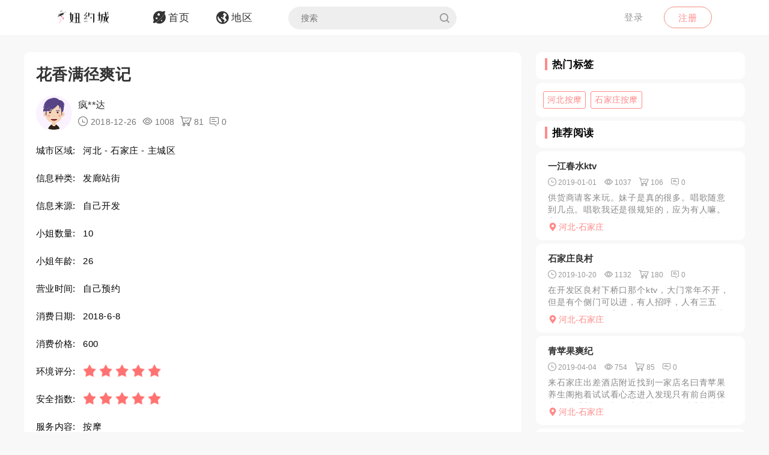

--- FILE ---
content_type: text/html; charset=utf-8
request_url: https://yuemei1.com/article/dmahq
body_size: 7365
content:
<!DOCTYPE html>
<html>
<head lang="en">
    <meta http-equiv="Content-Type" content="text/html; charset=utf-8" />
    <meta http-equiv="X-UA-Compatible" content="IE=edge,chrome=1" />
    <meta content="width=device-width, initial-scale=1.0, maximum-scale=1.0, user-scalable=0" name="viewport" />
    <meta content="yes" name="apple-mobile-web-app-capable" />
    <meta content="black" name="apple-mobile-web-app-status-bar-style" />
    <meta content="telephone=no" name="format-detection" />
    <title>花香满径爽记 -约妹网论坛</title>
    <meta name="Keywords" content="河北发廊站街,石家庄发廊站街,河北按摩,石家庄按摩" />
    <meta name="Description" content="出差石家庄，晚上无聊在西美附近晃悠，看到这个店感觉不错。随进店，招呼了一个妹子感觉不错，直接开始按摩。整体还算舒服吧，该有的都有，不该有的也没有。都是" />
    <link rel="shortcut icon" type="image/x-icon" href="/favicon.ico" />
    <link rel="stylesheet" href="/Css/common.css" />
    <link rel="stylesheet" href="/Js/layui/css/layui.css" />
    <link rel="stylesheet" href="/Css/style.css" />
    <link rel="stylesheet" href="/Css/media.css" />
    <link rel="stylesheet" href="/Css/animate.css" />
    <link rel="stylesheet" href="/iconfont/iconfont.css" /><!--图标-->
    <script type="text/javascript" src="/Js/scrollReveal.js"></script>
    <!-- HTML5 shim and Respond.js IE8 support of HTML5 elements and media queries -->
    <!--[if lt IE 10]>
    <script type="text/javascript" src="/Js/html5shiv.js"></script>
    <script type="text/javascript" src="/Js/respond.min.js"></script>
    <![endif]-->
    <!--[if IE 6]>
    <script type="text/javascript" src="/Js/IE6_PNG.js"></script>
    <![endif]-->
</head>
<body>
    <!--header-->
    <header>
        <!--pc端-->
        <div class="header">
            <div class="container">
                <div class="fr Logged">
                        <div class="bounceInRight">
        <a href="/login" class="btn transition log-in">登录</a>
        <a href="/regist" class="btn transition sign-up">注册</a>
    </div>

                </div>
                <a href="/" title="logo" class="logo wow zoomIn"><img src="/Images/logo.png" alt="" width="100" /></a>
                <ul class="navbar-collapse">
                        <li><a href="/"><i class="iconfont menu-icon icon-navigation-discover"></i><span class="menu-text">首页</span></a></li>
    <li><a href="/region"><i class="iconfont menu-icon icon-navigation-follow"></i><span class="menu-text">地区</span></a></li>

                    <li>
                        <form class="Search_DL" id="pcSearch">
                            <input type="text" name="txtsearch" value="" autocomplete="off" placeholder="搜索" class="search-input transition" data-mounted="1" />
                            <i class="iconfont icon-search"></i>
                        </form>
                    </li>
                    <li class="clear"></li>
                </ul>
                <div class="clear"></div>
            </div>
        </div>
        <!--移动端-->
        <div class="Wap_header">
            <dl class="Wap_Header_Top">
                <dt class="header_Login"><img src="/Images/logo.png" alt="" /></dt>
                <dt class="header_SignIn">
                            <div class="Wap_SignIn"><a href="/login">登录</a> / <a href="/regist">注册</a></div>

                </dt>
                <dd>
                    <div class="Search_DL" id="mbSearch">
                        <input type="text" name="txtsearch" value="" autocomplete="off" placeholder="搜索" class="search-input transition" data-mounted="1">
                        <i class="iconfont icon-search"></i>
                    </div>
                </dd>
            </dl>
            
            <ul class="Wap_footer">
                <li class="_R_Footer_Left"><a href="/"><i class="iconfont icon-navigation-discover"></i><span>首 页</span></a></li>
                <li class="_R_Footer_Left"><a href="/region"><i class="iconfont icon-navigation-follow"></i><span>地 区</span></a></li>
                <li class="_R_Footer"><a href="/account/writearticle"><span>写文章</span><i class="iconfont icon-navigation-profile"></i></a></li>
                <li class="_R_Footer_Right"><a href="/account/vip"><i class="iconfont icon-Personal_Center"></i><span>会 员</span></a></li>
                <li class="_R_Footer_Right"><a href="/account"><i class="iconfont icon-navigation-notification"></i><span>我 的</span></a></li>
                <li class="clear"></li>
            </ul>
        </div>
        <div id="id3"></div>
    </header>
    <section id='R_Content'>
    <!--内容-->
    <div class="container">
        <div class="width100 content_Home" style="margin-top: 10px;">
            <div class="Left_Remo fl">
                <div class="background_ffffff border-radius10 Introduce Introduce_top">
                    <!--详情-->
                    <h1 class="Details_Title">花香满径爽记</h1>
                    <dl class="Details_Explain">
                        <dt class="Author_List_Img"><a href='/author/zdodw'><img src="/Images/heads/head05.png" class="transition transform" alt=""></a></dt>
                        <dd>
                            <div class="s-dsoA">
                                <a class="_1OhGeD" href="/author/zdodw" rel="noopener noreferrer">疯**达</a>
                            </div>
                            <div class="s-dsoj">
                                <span><i class="iconfont icon-time"></i> 2018-12-26</span>
                                <span><i class="iconfont icon-see"></i> 1008</span>
                                <span><i class="iconfont icon-goumai"></i> 81</span>
                                <span><i class="iconfont icon-xiaoxi"></i> 0</span>
                            </div>
                        </dd>
                    </dl>
                    <dl class="Details_Content">
                        <dt>城市区域:</dt>
                        <dd>河北 - 石家庄 - 主城区</dd>
                    </dl>
                    <dl class="Details_Content">
                        <dt>信息种类:</dt>
                        <dd>发廊站街</dd>
                    </dl>
                    <dl class="Details_Content">
                        <dt>信息来源:</dt>
                        <dd>自己开发</dd>
                    </dl>
                    <dl class="Details_Content">
                        <dt>小姐数量:</dt>
                        <dd>10</dd>
                    </dl>
                    <dl class="Details_Content">
                        <dt>小姐年龄:</dt>
                        <dd>26</dd>
                    </dl>
                    <dl class="Details_Content">
                        <dt>营业时间:</dt>
                        <dd>自己预约</dd>
                    </dl><dl class="Details_Content">
                        <dt>消费日期:</dt>
                        <dd>2018-6-8</dd>
                    </dl>
                    <dl class="Details_Content">
                        <dt>消费价格:</dt>
                        <dd>600</dd>
                    </dl>
                    <dl class="Details_Content">
                        <dt>环境评分:</dt>
                        <dd>
                            <div class="Score" style="margin-left: 0px;">
                                <ul class="onyha"></ul>
                                <input type="hidden" text_dome="off" class="mnae" id="deliveryevaluate" value="5" />
                            </div>
                        </dd>
                    </dl>
                    <dl class="Details_Content">
                        <dt>安全指数:</dt>
                        <dd>
                            <div class="Score" style="margin-left: 0px;">
                                <ul class="onyha"></ul>
                                <input type="hidden" text_dome="off" class="mnae" id="deliveryevaluate" value="5" />
                                <input name="__RequestVerificationToken" type="hidden" value="CfDJ8D1ldHtvBeFMjiEQOgJLOdmmWk7vKqsMSq8zpZx5yq4iamrSG6ZTjZnnks9Nd8meizn-wDzDHjPqd2H2EvqwcQts-P1F4X6IOSXu0ETzBxL22-U1oBa5UjOos40B3bC0568z517YhjNYuAgBp_9SBWI" />
                            </div>
                        </dd>
                    </dl>
                    <dl class="Details_Content">
                        <dt>服务内容:</dt>
                        <dd>按摩</dd>
                    </dl>

                </div>
                <div class="background_ffffff border-radius10 Introduce">
                    <div class="Detailed_Name">
                        <h2 class="Detailed_Title">联系方式</h2>
                    </div>
                    <div class="Detailed_Content" id="contacts">
                        <div class="border-radius10 Account Information_Delivery">
                            <strong>此信息查看需要登陆查看，请登陆后查看.</strong>
                        </div>
                        <div class="Information"><span>联系方式:</span><p>无权查看,你需登陆后查看.</p></div>
                        <div class="Information"><span>详细地址:</span><p>无权查看,需要登陆后查看.</p></div>
                        <div class="Details_Operation" style="margin:18px 0px;">
                            <a href="/login" class="LoadMore"><em>登陆</em></a>
                        </div>
                        <div class="Information_Viewing">
                            <strong>站长提醒：参考如下攻略防范骗子</strong><br />
                            1、所有没有见到面就提前要求付款（索取定金、红包、路费、保证金等）的都是骗子！<br />
                            2、进入场所后没有提供具体服务就一直推荐办卡，并且对服务项目含糊其辞的都是骗子！<br />
                            3、如果你加上了骗子的微信或QQ，请在删除之前先举报一波，我们将返还你的金币<br />
                            4、如果联系方式涉及到个人隐私，请点击举报，填写举报理由以及证据我们会第一时间删除。
                        </div>
                    </div>
                    <div class="Details_Operation" id="cjbao">
                        <a href="javascript:void(0)" class="LoadMore" onclick="Report();"><em><i class="iconfont icon-report"></i>我要举报</em></a>
                        <a href="javascript:void(0)" class="LoadMore" onclick="alertError('请先登陆');"><em><i class="iconfont icon-Collection"></i>我要收藏</em></a>
                    </div>
                </div>
                <div class="background_ffffff border-radius10 Introduce">
                    <div class="Detailed_Name">
                        <h2 class="Detailed_Title">详细介绍</h2>
                    </div>
                    <div class="Detailed_Content">
                        <article class="_2rhmJa">
                            <p>出差石家庄，晚上无聊在西美附近晃悠，看到这个店感觉不错。随进店，招呼了一个妹子感觉不错，直接开始按摩。整体还算舒服吧，该有的都有，不该有的也没有。都是中项，各位喜欢的自己去体验吧</p>
                        </article>
                    </div>
                </div>
                <div class="background_ffffff border-radius10 Introduce">
                    <div class="Detailed_Name">
                        <h2 class="Detailed_Title">体验验证</h2>
                    </div>
                    <div class="Detailed_Content">
                        <div class="SubmitMoney">
                            <button class="sign-in-button transition" id="sign-in-form-submit-btn" type="button" onclick="Comment()">发布验证信息</button>
                        </div>
                        <div class="border-radius10 Account Information_Delivery">
                            <strong>发布验证信息注意事项</strong>
                            <p>1、体验验证功能只对购买者或者至尊会员开放。</p>
                            <p>2、在进行体验完后，发布的验证信息，经过管理员审核后，优秀的验证信息我们将返还部分的金币。</p>
                            <p>3、请勿在验证中发布联系方式，联系地址等信息，否则不予通过。</p>
                        </div>
                        <ul class="Service_Rating">
                            <li>
                                <span class="Service_RatingName">验证综合评分</span>
                                <div class="Score">
                                    <ul class="onyha"></ul>
                                    <input type="text" text_dome="off" class="mnae" id="deliveryevaluate" value="5.0" disabled /><!--评分-->
                                </div>
                            </li>
                            <div class="clear"></div>
                        </ul>
                        <div class="Classified">
                        </div>
                        <div id="list-container">
                            <div id="Home_content">
                                    <div class="border-radius10 Account Information_Delivery">
        <strong>暂无验证信息</strong>
    </div>

                            </div>
                            <div class="" style="text-align: center;">
                                <a href="javascript:void(0)" data-page="1" class="load-more transition" onclick="Read_more(this)" style="margin: 50px auto 30px auto;"><em>更多体验信息</em></a>
                            </div>
                        </div>
                    </div>
                </div>

            </div>
            <div class="Right_Remo fr">
                <div class="HotCity_R">
                        <div class="Ri_Cont_Title border-radius10">
        <h3>热门标签</h3>
    </div>
    <ul class="HotCity border-radius10 width100">
            <li class="transition"><a href="/tag/cymbj">河北按摩</a></li>
            <li class="transition"><a href="/tag/wlnbj">石家庄按摩</a></li>
    </ul>

                </div>
                <div class="RecommendedReading_R">
                    <div data-spy="affix_Fax"></div>
<div data-spy="affix">
    <div class="Ri_Cont_Title border-radius10">
        <h3>推荐阅读</h3>
    </div>
    <div class="Recommended_author">
            <div class="RT_CPo_Lak RecommendedReading border-radius10">
                <a class="title overflow" href="/article/kfuhq">一江春水ktv</a>
                <div class="meta">
                    <span title="发布时间"><i class="iconfont icon-time"></i><em>2019-01-01</em></span>
                    <span title="阅读量"><i class="iconfont icon-see"></i><em>1037</em></span>
                    <span title="购买量"><i class="iconfont icon-goumai"></i><em>106</em></span>
                    <a href="/article/kfuhq" title="评论"><i class="iconfont icon-xiaoxi"></i><em>0</em></a>
                </div>
                <a href="/article/kfuhq">
                    <div class="abstract">
                        供货商请客来玩。妹子是真的很多。唱歌随意到几点。唱歌我还是很规矩的，应为有人嘛。忘记说了，点的时候要跟少爷说，要能上楼的。开房什么都有少爷办好。当然开房也不便宜，好处是不要身份证。...
                    </div>
                </a>
                <a href="/city/eiwkft"><div class="City_Ip"><i class="iconfont icon-position"></i>河北-石家庄</div></a>
            </div>
            <div class="RT_CPo_Lak RecommendedReading border-radius10">
                <a class="title overflow" href="/article/ykprz">石家庄良村</a>
                <div class="meta">
                    <span title="发布时间"><i class="iconfont icon-time"></i><em>2019-10-20</em></span>
                    <span title="阅读量"><i class="iconfont icon-see"></i><em>1132</em></span>
                    <span title="购买量"><i class="iconfont icon-goumai"></i><em>180</em></span>
                    <a href="/article/ykprz" title="评论"><i class="iconfont icon-xiaoxi"></i><em>0</em></a>
                </div>
                <a href="/article/ykprz">
                    <div class="abstract">
                        在开发区良村下桥口那个ktv，大门常年不开，但是有个侧门可以进，有人招呼，人有三五个，大个小个，高的矮的都有，找了个个子小但奶子大的，很爽，态度不错，唠的好能包夜，还蛮主动的，能女...
                    </div>
                </a>
                <a href="/city/eiwkft"><div class="City_Ip"><i class="iconfont icon-position"></i>河北-石家庄</div></a>
            </div>
            <div class="RT_CPo_Lak RecommendedReading border-radius10">
                <a class="title overflow" href="/article/hhcnq">青苹果爽纪</a>
                <div class="meta">
                    <span title="发布时间"><i class="iconfont icon-time"></i><em>2019-04-04</em></span>
                    <span title="阅读量"><i class="iconfont icon-see"></i><em>754</em></span>
                    <span title="购买量"><i class="iconfont icon-goumai"></i><em>85</em></span>
                    <a href="/article/hhcnq" title="评论"><i class="iconfont icon-xiaoxi"></i><em>0</em></a>
                </div>
                <a href="/article/hhcnq">
                    <div class="abstract">
                        来石家庄出差酒店附近找到一家店名曰青苹果养生阁抱着试试看心态进入发现只有前台两保安警惕看着你遂想有戏说熟人介绍后进入先冲洗一波换一次性浴服进入暗门一会妹子来敲门形象70很年轻遂留下...
                    </div>
                </a>
                <a href="/city/eiwkft"><div class="City_Ip"><i class="iconfont icon-position"></i>河北-石家庄</div></a>
            </div>
            <div class="RT_CPo_Lak RecommendedReading border-radius10">
                <a class="title overflow" href="/article/elziz">足疗店的妹子</a>
                <div class="meta">
                    <span title="发布时间"><i class="iconfont icon-time"></i><em>2021-03-26</em></span>
                    <span title="阅读量"><i class="iconfont icon-see"></i><em>764</em></span>
                    <span title="购买量"><i class="iconfont icon-goumai"></i><em>1</em></span>
                    <a href="/article/elziz" title="评论"><i class="iconfont icon-xiaoxi"></i><em>0</em></a>
                </div>
                <a href="/article/elziz">
                    <div class="abstract">
                        妹子很年轻，有点胖  活做的很认真，胸比较大有弹性毕竟年纪还小，狼友们可以试试。。。。。。。。。。。。。。此处省去一百字   妹子好像没有固定住所  都是临时租房 
                    </div>
                </a>
                <a href="/city/eiwkft"><div class="City_Ip"><i class="iconfont icon-position"></i>河北-石家庄</div></a>
            </div>
            <div class="RT_CPo_Lak RecommendedReading border-radius10">
                <a class="title overflow" href="/article/pdkhq">汉香御</a>
                <div class="meta">
                    <span title="发布时间"><i class="iconfont icon-time"></i><em>2018-12-08</em></span>
                    <span title="阅读量"><i class="iconfont icon-see"></i><em>768</em></span>
                    <span title="购买量"><i class="iconfont icon-goumai"></i><em>8</em></span>
                    <a href="/article/pdkhq" title="评论"><i class="iconfont icon-xiaoxi"></i><em>0</em></a>
                </div>
                <a href="/article/pdkhq">
                    <div class="abstract">
                        没事去传说中的汉香御，服务生直接带去里边，中间会有小兔子，感觉不错就双飞了个姐妹，活挺多，挺骚的，有各种制服，安全好，老厂子。技师敲门，不满意就换，115号小妹还嫩点，黑龙江92年...
                    </div>
                </a>
                <a href="/city/eiwkft"><div class="City_Ip"><i class="iconfont icon-position"></i>河北-石家庄</div></a>
            </div>
            <div class="RT_CPo_Lak RecommendedReading border-radius10">
                <a class="title overflow" href="/article/iywhq">石家庄桥东兼职</a>
                <div class="meta">
                    <span title="发布时间"><i class="iconfont icon-time"></i><em>2019-02-02</em></span>
                    <span title="阅读量"><i class="iconfont icon-see"></i><em>818</em></span>
                    <span title="购买量"><i class="iconfont icon-goumai"></i><em>187</em></span>
                    <a href="/article/iywhq" title="评论"><i class="iconfont icon-xiaoxi"></i><em>0</em></a>
                </div>
                <a href="/article/iywhq">
                    <div class="abstract">
                        媳妇回娘家，欲火难耐，微信小号一直存着这个妹子联系方式，基本每天都发布撩人的信息，模样身材都不错，一直想试试，今天正好有机会，嘿嘿嘿，果断微信联系妹子，约好离家不近的酒店，直接打车...
                    </div>
                </a>
                <a href="/city/eiwkft"><div class="City_Ip"><i class="iconfont icon-position"></i>河北-石家庄</div></a>
            </div>
            <div class="RT_CPo_Lak RecommendedReading border-radius10">
                <a class="title overflow" href="/article/djbrz">略贵但是超级性感</a>
                <div class="meta">
                    <span title="发布时间"><i class="iconfont icon-time"></i><em>2020-06-01</em></span>
                    <span title="阅读量"><i class="iconfont icon-see"></i><em>1260</em></span>
                    <span title="购买量"><i class="iconfont icon-goumai"></i><em>128</em></span>
                    <a href="/article/djbrz" title="评论"><i class="iconfont icon-xiaoxi"></i><em>0</em></a>
                </div>
                <a href="/article/djbrz">
                    <div class="abstract">
                        略微有点贵的一个姑娘，但是身材真的超级好，秒杀大部分网红，皮肤超白，三点全粉服务好，温柔不催人，照片即本人，诚信推荐
                    </div>
                </a>
                <a href="/city/eiwkft"><div class="City_Ip"><i class="iconfont icon-position"></i>河北-石家庄</div></a>
            </div>
            <div class="RT_CPo_Lak RecommendedReading border-radius10">
                <a class="title overflow" href="/article/fgnwq">再访金澳双飞爽记</a>
                <div class="meta">
                    <span title="发布时间"><i class="iconfont icon-time"></i><em>2018-11-19</em></span>
                    <span title="阅读量"><i class="iconfont icon-see"></i><em>1116</em></span>
                    <span title="购买量"><i class="iconfont icon-goumai"></i><em>189</em></span>
                    <a href="/article/fgnwq" title="评论"><i class="iconfont icon-xiaoxi"></i><em>0</em></a>
                </div>
                <a href="/article/fgnwq">
                    <div class="abstract">
                        上次金澳的感觉不错，再次出差石家庄，高铁下车直接到金澳放松，轻车熟路洗澡换衣上楼不提，接近傍晚的时间人好少，不错，不喜人多。三楼直接进房让叫技师，顺便要红牛一瓶（12块真不贵）。时...
                    </div>
                </a>
                <a href="/city/eiwkft"><div class="City_Ip"><i class="iconfont icon-position"></i>河北-石家庄</div></a>
            </div>
            <div class="RT_CPo_Lak RecommendedReading border-radius10">
                <a class="title overflow" href="/article/mjdnq">石家庄高端ktv</a>
                <div class="meta">
                    <span title="发布时间"><i class="iconfont icon-time"></i><em>2019-03-13</em></span>
                    <span title="阅读量"><i class="iconfont icon-see"></i><em>763</em></span>
                    <span title="购买量"><i class="iconfont icon-goumai"></i><em>104</em></span>
                    <a href="/article/mjdnq" title="评论"><i class="iconfont icon-xiaoxi"></i><em>0</em></a>
                </div>
                <a href="/article/mjdnq">
                    <div class="abstract">
                        来石家庄来石家庄出差，偶然朋友带我去的地方，小姐很多，很漂亮，年轻，陪你唱歌陪你喝酒，小姐分为出台和不出台两种，点之前要提前和妈咪说好，出台小姐分为两种，在歌厅里面直接办的和带走的...
                    </div>
                </a>
                <a href="/city/eiwkft"><div class="City_Ip"><i class="iconfont icon-position"></i>河北-石家庄</div></a>
            </div>
            <div class="RT_CPo_Lak RecommendedReading border-radius10">
                <a class="title overflow" href="/article/wnnjz">天德路浴场</a>
                <div class="meta">
                    <span title="发布时间"><i class="iconfont icon-time"></i><em>2019-07-23</em></span>
                    <span title="阅读量"><i class="iconfont icon-see"></i><em>1116</em></span>
                    <span title="购买量"><i class="iconfont icon-goumai"></i><em>108</em></span>
                    <a href="/article/wnnjz" title="评论"><i class="iconfont icon-xiaoxi"></i><em>0</em></a>
                </div>
                <a href="/article/wnnjz">
                    <div class="abstract">
                        河北石家庄天德路浴场spa，新开的店，据说不少新招的技师，37号不错，fj手法很好，声音很好，但是太保守。据说还有其他项目，下次再来试试。河北石家庄天德路浴场spa，新开的店，据说...
                    </div>
                </a>
                <a href="/city/eiwkft"><div class="City_Ip"><i class="iconfont icon-position"></i>河北-石家庄</div></a>
            </div>
    </div>
</div>

                </div>
            </div>
            <div class="clear"></div>
        </div>
    </div>
</section>

    <section>
        <!--返回顶部-->
        <div class="fhdb-1" id="fhdb"></div>
    </section>
    <footer>
        <div class="footer">
            <div class="container">
                <div class="Left_Remo">
                    <nav class="main ">
    <a href="javascript:void(0);">关于我们</a><em> · </em>
    <a href="https://github.com/qifenglou/qifenglou.github.io" target="_blank">Github</a><em> · </em>
    <a href="https://qifenglou.github.io" target="_blank">备用域名</a>
</nav>

                    <div class="icp">
                        ©2012-2022  自由开放，信息共享。
                    </div>
                    <div class="icp">
                        本站所有信息都来源于网络分享,请网友自行分辨网络信息真假,切勿上当受骗,如遇骗子第一时间投诉.
                    </div>
                </div>

            </div>
        </div>
    </footer>
    <div id="footer"></div>
    
    <script type="text/javascript" src="/Js/jquery-1.11.3.js"></script>
    <script type="text/javascript" src="/Js/wow.min.js"></script>
    <script type="text/javascript" src="/Js/TouchSlide.1.1.js"></script>
    <script type="text/javascript"  src="/Js/layer/layer.js"></script>
    <script type="text/javascript" src="/Js/style.js"></script>
    
    <link rel="stylesheet" href="/Js/viewer/viewer.min.css" /><!--图片显示放大-->
    <script type="text/javascript" src="/Js/viewer/viewer.min.js"></script>
    <script type="text/javascript">
        var aid = 'dmahq';
        var price = 0;
        $(document).ready(function () {
            loadScore();
        })
        function loadScore() {
            //根据评分数显示星星
            $('.Score').each(function (index, value) {
                $(this).find('.onyha').html(Evaluation_score($(this).find('[text_dome="off"]').val()))
            });
            $('.my-gallery').each(function () {
                var $Id = $(this).attr('id');
                var viewer = new Viewer(document.getElementById($Id), {
                    url: 'data-original',
                    show: function () {  // 动态加载图片后，更新实例
                        viewer.update();
                    }
                })
            });
        }
    </script>
    <script type="text/javascript">
        function Read_more($this) {
            alertError("请先登陆");
        }
        function Comment() {
            alertError("请先登陆");
        }
        function Report() {
            alertError("请先登陆");
        }
        function Collection() {
            alertError("请先登陆");
        }
    </script>

        <script async src="https://www.googletagmanager.com/gtag/js?id=UA-204313160-1"></script>
    <script>
        window.dataLayer = window.dataLayer || [];
        function gtag() { dataLayer.push(arguments); }
        gtag('js', new Date());
        gtag('config', 'UA-204313160-1');
    </script>

    
<script defer src="https://static.cloudflareinsights.com/beacon.min.js/vcd15cbe7772f49c399c6a5babf22c1241717689176015" integrity="sha512-ZpsOmlRQV6y907TI0dKBHq9Md29nnaEIPlkf84rnaERnq6zvWvPUqr2ft8M1aS28oN72PdrCzSjY4U6VaAw1EQ==" data-cf-beacon='{"version":"2024.11.0","token":"dec88a330b3c46a380947dc459f75a59","r":1,"server_timing":{"name":{"cfCacheStatus":true,"cfEdge":true,"cfExtPri":true,"cfL4":true,"cfOrigin":true,"cfSpeedBrain":true},"location_startswith":null}}' crossorigin="anonymous"></script>
</body>
</html>

--- FILE ---
content_type: text/css
request_url: https://yuemei1.com/Css/media.css
body_size: 4539
content:
@charset "UTF-8";

@media (max-width:1440px) {
    .header .container { width: 1100px }
}

@media (max-width:1250px) {
    .container, .header .container { width: 92%; margin-left: 4%; margin-right: 4% }
    .logo { width: 100px }
    .navbar-collapse li { margin-right: 10px }
    .navbar-collapse li a { padding: 15px 15px }
    .Search_DL { margin-left: 20px }
    .search-input { width: 200px }
    .search-input:focus { width: 300px }
    .log-in.btn { margin: 10px 6px 0 10px; padding: 5px 10px; line-height: 1.4 }
    .First-level_Title { font-size: 20px }
    .Notice_Content { margin-top: 10px; font-size: 16px; line-height: 28px; color: #333333; margin-bottom: 10px }
    .More { font-size: 10px }
    .sign .main { padding: 30px 30px 30px; width: 500px }
    .main .title a { font-size: 24px; line-height: 45px }
    .js-sign-in-container { margin: 35px 20px 10px }
    .sign .logo img { width: 85px }
    .Detailed_drawing li { height: 21vw }
}

@media (max-width:1100px) {
    .logo, .header { height: 60px; line-height: 60px }
    .navbar-collapse { width: 100%; height: 50px }
    .navbar-collapse li { margin-right: 5px }
    .navbar-collapse li a { height: 50px; padding: 12px 5px; font-size: 15px }
    .search-input { padding: 0px 30px 0px 10px; width: 150px; height: 32px; line-height: 24px }
    .search-input:focus { width: 200px }
    .Search_DL { margin-left: 10px; top: 9px }
    .ic-search { top: 0px; width: 30px; height: 30px; right: 2px }
    .avatar { margin: 5px 15px 8px 10px }
    .write-btn { width: 90px; height: 34px; line-height: 17px; margin: 8px 10px 0 10px; font-size: 14px }
    .write-btn i { font-size: 14px }
    .header, .Introduce_R, .RecommendAuthor_R, .RecommendedReading_R { display: none }
    .Wap_header { display: block }
    .fhdb-1 { width: 40px; height: 40px }
    .Left_Remo, .Right_Remo { width: 100%; padding-left: 0px }
    .load-more { margin: 20px auto 40px }
    .TML_PSO { display: none }
    #footer { display: block; width: 100%; height: 50px }
    .main { font-size: 16px }
    .Regional li { width: 110px; padding: 10px 0px }
    .Regional li .iconfont { font-size: 38px }
    .Introduce { margin: 0px 0px 15px }
    .Introduce_NM { margin-bottom: 15px }
    .Content_From li { width: 49%; margin-right: 1% }
    .Upgrade li { padding: 15px 15px }
    .Upgrade_explain { font-size: 15px; line-height: 28px }
    .Upgrade_Content { line-height: 28px; font-size: 14px; margin: 0px 5px 0px 140px }
    .Upgrade_explain .color_ea6f5a { font-size: 22px; vertical-align: top }
    .Upgrade_Icon { line-height: 28px }
    .Upgrade_Icon .iconfont { font-size: 26px; vertical-align: -2px }
    .Upgrade_Title { font-size: 18px; line-height: 28px }
    .Purchase_Tomen { padding: 15px 0px 0px 0px }
    .Purchase_Tomen li { width: 250px }
    .sign .main { padding: 20px 20px 20px; width: 430px }
    .js-sign-in-container { margin: 30px 20px 10px }
    .sign .logo img { width: 65px }
    .js-sign-in-container .sign-in-button, .js-sign-in-container .sign-up-button { padding: 10px 18px }
    .js-sign-in-container .more-sign { margin-top: 20px }
    .js-sign-in-container .more-sign ul { margin-top: 20px }
    .Details { margin-bottom: 10px }
    .Details_Title { font-size: 22px; line-height: 28px }
    .Details_Content, .Details_Explain { margin: 15px 0px }
    .Details_Content { font-size: 16px }
    .Details_Content dd { margin-left: 100px }
    .Details_Operation a { font-size: 16px }
    .Detailed_drawing li { height: 33vw }
    .Detailed_Title { font-size: 18px; line-height: 22px }
    .Detailed_Content { font-size: 15px; margin: 10px 0 10px 0px; line-height: 26px }
    .onyha li { margin-right: 3px; width: 20px }
    .onyha li img { vertical-align: -3px }
    .Score .onyha { vertical-align: top }
    .Service_RatingName { margin-right: 15px; font-size: 14px; line-height: 20px }
    .Service_Rating > li .fontSize26 { font-size: 22px }
    .Details_Img li { height: 23vw }
    .Classified li i.iconfont { font-size: 15px }
    .Details_Service { padding: 20px 0px }
    .Account { font-size: 15px; line-height: 28px; padding: 10px 15px 10px 15px; border-radius: 5px }
    .Information_Delivery { margin-bottom: 15px }
    .Information { margin: 10px 0px }
    .Detailed_Name { padding: 0px 0px 10px 0px }
    .Score_Fb.Score .onyha { vertical-align: middle }
    .Score_Fb.Score .onyha li { width: 25px; margin-right: 5px }
    .Jump_PaymentTitle { font-size: 26px; line-height: 36px; margin: 40px 0px 10px 0px }
    .HotCity_R { display: none }
}

@media (max-width:850px) {
    .Membership { width: 100%; border-right: 0px }
    .Membership_Tale { border-left: 0px; margin-left: 0px; border-top: 1px solid #dddddd }
}

@media (max-width:755px) {
    .recommend { width: 102% }
    .recommend li { width: 48%; margin-right: 2%; margin-bottom: 8px }
    .Wap_Header_Top, .Wap_Header_Top dt, .Wap_Header_Top dt { height: 48px }
    .Wap_Header_Top dt, .SignIn_Img { line-height: 48px }
    .P_VPOA { height: 40px; width: 40px }
    .Search_DL { top: 5px }
    .Wap_Header_Top .search-input, .Wap_Header_Top .ic-search { height: 35px; line-height: 35px }
    .Wap_Header_Top .ic-search { width: 35px }
    #id3 { margin-bottom: 10px }
    .Wap_SignIn { line-height: 50px }
    .Notice, .Address_RM { padding: 15px 20px }
    .First-level_Title { font-size: 18px; line-height: 35px }
    .Notice_Content { font-size: 16px; margin-top: 8px }
    .Address_RM { margin-top: 20px }
    .Secondary_Title { font-size: 16px }
    .Hot_cities { height: 30px; margin-top: 10px }
    .Hot_cities-City { line-height: 22px; font-size: 15px; padding: 0px 5px }
    .Click_More, .load-more, .Region .Click_More { font-size: 15px; width: 160px; border-radius: 40px; line-height: 35px; height: 35px; display: inline-block }
    .Click_More .Hots_CLka { line-height: 35px; height: 35px }
    .content_Home { margin-top: 10px }
    .Home_content li { padding: 15px 18px }
    .RT_CPo { width: 100px; height: 115px; margin-top: -50px }
    .RT_CPo_Lak { margin-right: 105px }
    .meta { font-size: 10px; margin: 0px; line-height: 18px }
    .abstract { font-size: 14px; line-height: 22px; max-height: 44px }
    .City_Ip i.iconfont { font-size: 15px }
    .City_Ip { font-size: 14px; margin-top: 5px; line-height: 20px }
    .meta .icon-see, .meta .icon-xiaoxi { vertical-align: -1px }
    .City_Ip i.iconfont { vertical-align: 0px }
    ._R_Footers { width: 55px; height: 55px; margin-left: -25px; top: -10px }
    .load-more, .load-more { margin: 20px 0px 20px }
    .footer .Left_Remo { margin: 30px 0px 30px 0px }
    .main { font-size: 16px; line-height: 30px }
    footer .icp { line-height: 24px; font-size: 14px }
    .paging { margin: 25px 0px }
    .pagination > a, .pagination > span { font-size: 12px; line-height: 26px; margin-left: 4px; padding: 0px 8px }
    .RecommendedReading { margin-right: 0px }
    .Regional_Title { font-size: 13px; line-height: 22px; margin-top: 0px }
    .Regional li { width: 75px }
    .Regional li .iconfont { font-size: 30px }
    .Region dd a { padding: 0px 10px; line-height: 30px; font-size: 14px }
    .border-radius10 { border-radius: 5px; -webkit-border-radius: 5px; -moz-border-radius: 5px; -ms-border-radius: 5px; -o-border-radius: 5px }
    .content_Home_Sj { margin-bottom: 12px }
    .Address_Details li { padding: 0px 13px; margin: 6px 0px }
    .Address_Details li:nth-child(1) { padding: 0px 13px }
    .Address_Details li .title { font-size: 16px; text-align: center; line-height: 22px; height: 22px }
    .Address_Details li .iconfont { vertical-align: 0px; font-size: 15px }
    .Address_Details li nav { }
    .Introduce_Title { font-size: 20px }
    .Introduce .City_Ip { margin: 5px 0px 5px }
    .Introduce_Content { font-size: 14px; line-height: 24px; letter-spacing: 0.6px }
    .Information { font-size: 14px; margin: 5px 0px; line-height: 22px }
    .Information_Viewing { margin: 10px 0px 0px; font-size: 14px }
    .Author_List { padding: 20px 15px }
    .Author_List_Img { width: 70px; height: 70px; position: absolute; top: 40%; margin-top: -20px }
    .Author_List_Content { margin-left: 70px }
    .RT_CPo_Lak .title { font-size: 15px }
    .Author_List_Content .LoadMore { width: 60px; font-size: 12px; height: 22px; line-height: 22px; padding: 0px 10px }
    .Author_List_Content .Address_Details { margin: 5px 0px }
    .LoadMore:hover::before { left: -100% }
    .LoadMore:hover em { color: #ff8a89 }
    .Information_Delivery { padding: 5px 10px; font-size: 14px }
    .Membership { margin: 10px 4% }
    .Membership_Dl dd { margin-left: 100px }
    .information-input, .sign-in-button { padding: 10px 6px }
    .sign-in-button { font-size: 16px; margin-top: 15px }
    .Purchase_Tomen { padding: 15px 0px 0px 0px }
    .Purchase_Tomen li { width: 180px }
    .Purchase_Title { font-size: 18px; line-height: 24px }
    .Purchase_Content { line-height: 30px; margin: 20px 0px; font-size: 18px }
    .Purchase_Content .iconfont { font-size: 28px; vertical-align: -3px; margin-right: 0px }
    .Purchase_Content em { font-size: 20px }
    .Purchase_Content em.fontSize26 { font-size: 18px }
    .Content_From { width: 100% }
    .Content_From li { width: 100%; margin: 0px 0px 10px 0px; border-radius: 5px }
    .Content_From .RT_CPo_Lak .title { font-size: 16px }
    .Content_From .abstract { height: 44px }
    .Purchase { margin: 5px 0px 5px }
    .Content_From .RT_CPo_Lak { margin: 15px 15px }
    .sign .logo { top: 20px }
    .sign .main { width: 420px }
    .js-sign-in-container .input-prepend { margin-top: 15px }
    .js-sign-in-container .input-prepend input { font-size: 16px; height: 45px; padding: 4px 12px 4px 38px }
    .js-sign-in-container .input-prepend i { font-size: 20px; top: 7px }
    .js-sign-in-container .more-sign { margin-top: 10px }
    .js-sign-in-container .more-sign ul { margin-top: 10px }
    .js-sign-in-container .more-sign ul a { width: 45px; height: 45px; line-height: 45px }
    .js-sign-in-container .more-sign ul i { font-size: 24px }
    .Details_Title { font-size: 18px; line-height: 28px }
    .Details_Explain dt.Author_List_Img { position: static; margin-top: 0px }
    .Details_Explain { margin: 10px 0px 10px 0px }
    .s-dsoA .LoadMore { width: 60px; height: 26px; line-height: 26px }
    .Details_Content { font-size: 15px; margin: 8px 0px }
    .Details_Content dd { margin-left: 90px }
    .Details_Content dd .fontSize26 { font-size: 18px }
    .Details_Operation a { height: 30px; line-height: 26px; width: 100px; font-size: 13px; border: 2px solid #ff8a89 }
    .Details_Operation a .iconfont { font-size: 16px }
    .Details_Operation a:hover .iconfont { color: #ff8a89 }
    .Detailed_Title { font-size: 16px; line-height: 22px; padding-left: 6px }
    .Detailed_Content { font-size: 14px; margin: 8px 5px 0px 7px; line-height: 26px }
    .Detailed_drawing li { height: 31vw }
    .Service_Rating > li { margin-top: 0px }
    .Service_RatingName { font-size: 14px; margin-right: 10px; line-height: 22px }
    .Service_Rating .mnae { font-size: 17px; margin-top: -2px }
    .onyha li { width: 18px; margin-right: 2px }
    .Service_Rating > li .fontSize26 { font-size: 18px }
    .Details_Service { margin: 5px 0px 15px 0px; padding: 15px 0px }
    .Classified { padding: 5px 0px; margin-top: 0px }
    .Classified li { margin-bottom: 5px }
    .Classified li .C_Ti { font-size: 15px; margin-right: 10px }
    .Details_Service .Author_List_Img { position: static; margin: 0px; width: 60px; height: 60px }
    .Details_Service dd.Details_ServiceDD { margin-left: 70px }
    .Details_ServiceDD .title { font-size: 14px; line-height: 22px }
    .Details_ServiceDD .Score li { line-height: 18px }
    .Details_Comment { font-size: 13px; line-height: 18px; margin-top: 0px }
    .Name_dl dt { line-height: 23px; font-size: 14px; margin-bottom: 0px }
    .Name_dl { margin-bottom: 8px }
    .Comment_score dd { margin-left: 80px }
    .Comment_score dd .Score .onyha li { line-height: 26px; width: 20px; margin-right: 3px }
    .Hot li a { font-size: 15px; line-height: 28px; padding: 5px 3px }
    .Jump_PaymentTitle { font-size: 26px; line-height: 30px; margin: 30px 0px 10px 0px }
    .Jump_PaymentOption { width: 86%; margin: 35px 7% }
    .Jump_PaymentOption li { float: left; text-align: center; width: 50%; margin: 0px }
    .Jump_PaymentOption li i.iconfont { width: 150px; height: 150px; line-height: 150px; font-size: 85px }

    .layui-form-checkbox { margin-bottom: 5px }
    .serse { position: fixed; left: 0px; bottom: 0px; width: 100%; height: 100%; display: none; z-index: 10000; background-color: rgba(0,0,0,0.5); }
    .Reticy { background-color: #ffffff }
    .cancel { text-align: right; border-bottom: 1px solid #ddd; padding: 3px 3%; display: block }
    .rnj_Address:after { display: none }
    .rnj_Address { zoom: 1; bottom: 0px; left: 0px; top: auto; background-color: #ffffff; width: 100%; }
    .rnj_Address ul { width: 33.3% }
    .rnj_Address ul { height: 250px; }
}

@media (max-width:680px) {
    .sign { position: static }
    .sign:before { height: 0px; content: ''; display: none }
    .sign .logo { position: absolute; top: 10px; margin: 0px; height: 60px; line-height: 60px; width: 100%; text-align: center }
    .sign .logo img { width: auto; height: 40px }
    .sign .main { width: 88%; margin: 120px 6% 0px 6% }
    .main .title a { font-size: 20px; font-weight: bold }
    .js-sign-in-container .input-prepend { margin-top: 10px }
    .js-sign-in-container .input-prepend i { font-size: 18px; top: 5px }
    .js-sign-in-container .input-prepend input { font-size: 14px; height: 38px; padding-left: 35px }
    .js-sign-in-container .sign-in-button, .js-sign-in-container .sign-up-button { padding: 8px 0px; font-size: 16px }
    .js-sign-in-container .F_CPOa { font-size: 12px }
    .js-sign-in-container .dropdown-menu li a { padding: 5px 15px; font-size: 13px; line-height: 22px }
    .Regional li { width: 25%; margin-left: -1px; border-bottom: 1px solid #e6e6e6; margin-bottom: -1px; padding: 8px 0px }
    .Regional li .iconfont { font-size: 28px }
    .Regional li:nth-child(4n) { border-right: 0px }
    .Collection dt .City_location { font-size: 15px }
    .Purchase span { width: 50%; margin-right: 0px; margin-bottom: 0px }
    .InputBox { margin: 5px 0px }
    .InputBox dd { margin-left: 85px }
    .InputBox dt { font-size: 13px }
    .Author_List_Img { margin-top: 0px; position: static; width: 60px; height: 60px }
    .Address_Details li { margin: 3px 0px; padding: 0px 10px }
    .Address_Details li .title { font-size: 15px; line-height: 18px; height: 18px }
    .Address_Details li nav { font-size: 13px }
    .Upgrade li { padding: 10px 15px; margin-bottom: 10px; border-radius: 5px; margin-top: 10px }
    .Upgrade_Title { margin-right: 15px; font-size: 16px }
    .Upgrade_explain { float: none }
    .Upgrade_explain .color_ea6f5a { font-size: 18px }
    .Upgrade_Content { display: block; width: 100%; margin: 0px; white-space: normal; font-size: 14px; line-height: 22px }
    .Activation .Activation_Submit { width: 100px; height: 40px; line-height: 40px }
    .Activation .Activation_Ip { width: calc(100% - 110px); height: 40px; line-height: 40px }
    .Activation .Activation_Ip:focus { width: calc(100% - 90px) }
    .Activation .Activation_Ip:focus ~ .Activation_Submit { width: 80px }
    .SubmitMoney .sign-in-button { width: 135px }
    .vmka_lck li { margin-right: 6px; margin-bottom: 6px }
    .vmka_lck li .R_Undon { width: 56px; height: 70px }
    .delete_ymd { display: none }
    .upload > img { width: 56px !important; height: 70px !important }
}

@media (max-width:480px) {
    .Full_Screen .Introduce_NM, .Full_Screen .Introduce { padding: 10px 4% }
    .Introduce_NM { padding: 15px 10px }
    .Introduce_Title { font-size: 16px }
    #id3 { margin-bottom: 0px }
    .First-level_Title { font-size: 18px }
    .Address_RM { margin-top: 10px }
    .Notice_Content { font-size: 14px; line-height: 20px; margin: 5px 0px }
    .More { margin: 5px 0px }
    .Hot_cities li { margin: 3px 0px 3px 0px }
    .Hot_cities-City { font-size: 14px; padding: 0px 10px }
    .meta span, .meta a { margin-right: 0px }
    .Introduce { padding: 10px 10px }
    .Home_content li { padding: 10px 10px }
    .RT_CPo { width: 80px; height: 92px }
    .RT_CPo_Lak { margin-right: 80px }
    .RT_CPo_Lak .title { font-size: 15px; height: 22px; line-height: 22px }
    .abstract { line-height: 22px; max-height: 62px; font-size: 14px }
    .City_Ip { margin-top: 0px }
    .RecommendedReading { margin-right: 0px }
    .Click_More, .load-more, .Region .Click_More { font-size: 14px; height: 34px; line-height: 34px; width: 150px; margin: 0px 0px 0px }
    .pagination > a, .pagination > span { margin-left: 3px; padding: 0px 6px }
    .main { font-size: 15px; line-height: 24px }
    .footer { margin-top: 10px }
    footer .icp { line-height: 20px; font-size: 13px; margin-top: 5px }
    .paging { margin: 10px 0px 10px 0px }
    .pagination > a.page_xs { display: none }
    .pagination > a, .pagination > span { font-size: 12px; line-height: 28px; padding: 0px 8px; margin: 0px 0px 4px 2px }
    .LoadMore { width: 80px; font-size: 13px; height: 30px; line-height: 30px }
    .Region .Click_More { margin-top: 5px }
    .Region dd { margin-left: 40px }
    .Region dt { font-size: 15px; line-height: 30px }
    .Region .Hot_cities { height: 55px }
    .Region dd a, .Region .Hot_cities li a { font-size: 14px; line-height: 26px; padding: 0px 8px }
    .Introduce_Content { line-height: 22px; letter-spacing: 0.2px }
    .Account { font-size: 15px; line-height: 24px }
    .Information_Delivery { line-height: 20px; font-size: 14px }
    .Membership { margin: 0px }
    .Membership_Dl { margin: 0px; font-size: 16px }
    .Membership_Dl dt, .Membership_Dl { line-height: 26px }
    .Change dl { margin: 0px 0px }
    .Membership_Dl dt { font-size: 14px }
    .Membership_Dl dd { margin-left: 80px }
    .fontSize26 { font-size: 16px }
    .information-input { font-size: 14px }
    .information-input, .sign-in-button { padding: 10px 5px; margin-bottom: 5px }
    .sign-in-button { font-size: 15px; margin-top: 10px; border-radius: 10px; padding: 10px 0px }
    .Upgrade li { padding: 5px 10px; margin-bottom: 5px }
    .Upgrade_Title { margin-right: 6px; font-size: 15px }
    .Upgrade_Icon { margin-right: 5px }
    .Upgrade_Icon .iconfont { font-size: 22px; vertical-align: -1px }
    .Purchase_Tomen li { width: 130px }
    .Details_Title { font-size: 16px }
    .Details_Content { margin: 5px }
    .Detailed_Title { font-size: 16px }
    .Service_RatingName { font-size: 13px }
    .Details_Service { margin: 0px 0px 16px 0px }
    .Details_Service .Author_List_Img { width: 50px; height: 50px }
    .Details_Content dd { margin-left: 80px }
    .Details_ServiceDD .title { font-size: 15px; line-height: 22px; margin-top: 5px }
    .Details_Comment { font-size: 12px; line-height: 18px }
    .Classified { }
    .Classified li { margin-bottom: 4px }
    .Classified li .C_Ti { font-size: 14px }
    .Details_Service dd.Details_ServiceDD { height: 50px; margin-left: 58px }
    .Details_Service dd.Details_Service_XMAN { margin-left: 0px; margin-top: 10px }
    .Details_Service_XMAN .Details_Img li { height: 25vw }
    .Service_Rating > li { margin-bottom: 5px }
    .iframe { padding: 10px 20px }
    .InputBox dd { margin-left: 70px }
    .InputBox { margin: 0px 0px }
    .InputBox dt { font-size: 12px }
    .layui-form-checkbox { height: 25px; line-height: 25px; margin-right: 8px; padding-right: 30px }
    .layui-form-checkbox i { height: 25px; font-size: 18px }
    .Hot li a { font-size: 14px; line-height: 26px; padding: 5px 3px }
    .Information { font-size: 13px }
    .tltetable tr th { font-size: 13px; padding: 2px; line-height: 24px }
    .tltetable td { min-width: 50px }
    .Jump_PaymentTitle { font-size: 22px;text-align: center;}
    .Jump_PaymentOption { width: 100%;}
    .Jump_PaymentOption li { width: 90%; margin: 0px;padding:4px 10px; }
    .Jump_Payment button {margin-top:15px;}
}


--- FILE ---
content_type: text/css
request_url: https://yuemei1.com/Css/animate.css
body_size: 97
content:

@keyframes Hots_CLka {
    0% {
        line-height: 38px;
    }
    50% {
        line-height: 44px;
    }
    to {
        line-height: 40px;
    }
}
@-webkit-keyframes Hots_CLka {
    0% {
        line-height: 38px;
    }
    50% {
        line-height: 44px;
    }
    to {
        line-height: 40px;
    }
}

@-moz-keyframes  Hots_CLka {
    0% {
        line-height: 38px;
    }
    50% {
        line-height: 44px;
    }
    to {
        line-height: 40px;
    }
}

@keyframes rolling {
    0% {
        -webkit-transform: rotate(0deg);
        transform: rotate(0deg)
    }
    to {
        -webkit-transform: rotate(1turn);
        transform: rotate(1turn)
    }
}

@-webkit-keyframes rolling {
    0% {
        -webkit-transform: rotate(0deg)
    }
    to {
        -webkit-transform: rotate(1turn)
    }
}



@media (max-width: 750px) {
    @keyframes Hots_CLka {
        0% {
            line-height: 32px;
        }
        50% {
            line-height: 36px;
        }
        to {
            line-height: 38px;
        }
    }
    @-webkit-keyframes Hots_CLka {
        0% {
            line-height: 32px;
        }
        50% {
            line-height: 36px;
        }
        to {
            line-height: 38px;
        }
    }

    @-moz-keyframes  Hots_CLka {
        0% {
            line-height: 32px;
        }
        50% {
            line-height: 36px;
        }
        to {
            line-height: 38px;
        }
    }

    /*@keyframes rolling {*/
        /*0% {*/
            /*-webkit-transform: rotate(0deg);*/
            /*transform: rotate(0deg)*/
        /*}*/
        /*to {*/
            /*-webkit-transform: rotate(1turn);*/
            /*transform: rotate(1turn)*/
        /*}*/
    /*}*/

    /*@-webkit-keyframes rolling {*/
        /*0% {*/
            /*-webkit-transform: rotate(0deg)*/
        /*}*/
        /*to {*/
            /*-webkit-transform: rotate(1turn)*/
        /*}*/
    /*}*/


}